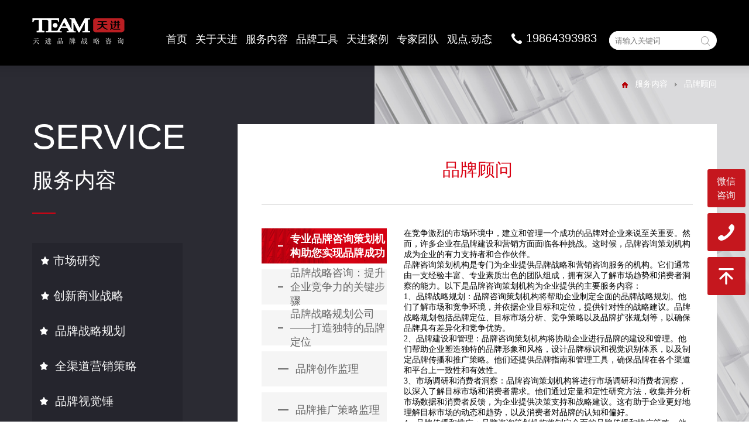

--- FILE ---
content_type: text/html; charset=utf-8
request_url: https://www.team-brand.cn/service/service12.html
body_size: 11584
content:


<!doctype html>
<html>
<head>
    <meta http-equiv="X-UA-Compatible" content="IE=EDGE">
    <meta http-equiv="Content-Type" content="text/html; charset=utf-8" />
    <meta name="viewport" content="width=device-width,user-scalable=no, initial-scale=1">
    <meta name="Keywords" content="品牌顾问机构,品牌营销顾问,品牌顾问服务"><meta name="Description" content="广州天进品牌营销顾问机构拥有超过20年的品牌经验累积，提供全面的品牌整合服务， 制定精准的品牌策略和精美的品牌视觉设计，为客户的产品创建并发展成为行业内不可多得的品牌为目标."><link rel="icon" href="/vancheerfile/Images/2019/2/20190222041546265.jpeg" type="image/x-icon" /><title>品牌顾问机构_品牌营销顾问_品牌顾问服务-天进</title>
    <link rel="stylesheet" href="/template/style/base.css">
    <link rel="stylesheet" href="/template/style/index.css">
    <link rel="stylesheet" href="/template/style/media.css">
    <link rel="stylesheet" href="/template/style/swiper-4.3.5.min.css">
    <link rel="stylesheet" href="/template/style/animate.min.css">
    <link rel="stylesheet" href="/template/style/slick.css">
    <script src="/template/script/jquery-3.2.1.min.js"></script>
    <script src="/template/script/wow.min.js"></script>
    <script src="/template/script/swiper-4.3.5.min.js"></script>
    <script src="/template/script/swiper.animate1.0.3.min.js"></script>
    <script src="/template/script/base.js"></script>
    <script src="/template/script/slick.js"></script>
</head>

<body>
    

<!--头部-->
<header>
    <div class="cont header">
        <div class="logo">
            <h1><a href="https://www.team-brand.cn/"><img src="/template/images/img-1.png" alt="品牌营销策划" /></a></h1>
        </div>
        <nav class="pc-nav pc-css">
            <ul>
                <li><a href="https://www.team-brand.cn/">首页</a></li>
                <li><a rel="nofollow" href="https://www.team-brand.cn/about/about.html">关于天进</a></li>
                <li><a href="https://www.team-brand.cn/service/service3.html">服务内容</a></li>
                <li><a rel="nofollow" href="https://www.team-brand.cn/brand/brand.html">品牌工具</a></li>

                <li><a href="https://www.team-brand.cn/case/casus.html">天进案例</a></li>

                <li><a rel="nofollow" href="https://www.team-brand.cn/team/chief.html">专家团队</a></li>
                <li><a href="https://www.team-brand.cn/news/news1.html">观点.动态</a></li>
            </ul>
        </nav>
        <div class="Submenu">
            <ul>
                <li></li>
                <li>
                    <div class="Sub-cont">
                        <a href="https://www.team-brand.cn/about/about.html" ><div class="name">了解天进</div><p>Learn About TEAM</p></a><a href="https://www.team-brand.cn/about/develop.html" ><div class="name">发展历程</div><p>Development Path</p></a><a href="https://www.team-brand.cn/about/honor.html" ><div class="name">天进荣誉</div><p>TEAM Honor</p></a><a href="https://www.team-brand.cn/about/AsRegards.html" ><div class="name">创新品牌榜</div><p>List of innovative brands</p></a><a href="https://www.team-brand.cn/about/job.html" ><div class="name">加入天进</div><p>Join the TEAM</p></a><a href="https://www.team-brand.cn/about/contact.html" ><div class="name">联系我们</div><p>Contact Us</p></a>
                    </div>
                </li>
                <li></li>
                <li>
                    <div class="Sub-cont">
                        <a href="https://www.team-brand.cn/brand/tool.html" ><div class="name">天进品牌生态圈</div><p>Brand Ecosystem</p></a><a href="https://www.team-brand.cn/brand/brand.html" ><div class="name">天进品牌魔方</div><p>Brand Cube</p></a><a href="https://www.team-brand.cn/brand/Positioning.html" ><div class="name">天进品牌生态六级定位</div><p>Brand Positioning</p></a><a href="https://www.team-brand.cn/brand/works.html" ><div class="name">天进著作</div><p>TEAM Book</p></a>
                    </div>
                </li>
                <li>
                    <div class="Sub-cont">
                        <a href="https://www.team-brand.cn/case/casus.html#3" ><div class="name">大健康</div></a><a href="https://www.team-brand.cn/case/casus.html#4" ><div class="name">乡村振兴</div></a><a href="https://www.team-brand.cn/case/casus.html#1" ><div class="name">大消费</div></a><a href="https://www.team-brand.cn/case/casus.html#6" ><div class="name">其它</div></a>
                    </div>
                </li>
                <li>
                    <div class="Sub-cont">
                        <a href="https://www.team-brand.cn/team/chief.html" ><div class="name">首席品牌战略专家</div><p>Chief Expert</p></a><a href="https://www.team-brand.cn/team/group.html" ><div class="name">品牌专家团队</div><p>Brand Expert Team</p></a>
                    </div>
                </li>
                <li>
                    <div class="Sub-cont">
                        <a href="https://www.team-brand.cn/news/news1.html" ><div class="name">天进动态</div><p></p></a><a href="https://www.team-brand.cn/news/news2.html" ><div class="name">品牌趋势</div><p></p></a><a href="https://www.team-brand.cn/news/news3.html" ><div class="name">品牌观点</div><p></p></a>
                    </div>
                </li>
            </ul>
        </div>
        <div class="servbox">
            <div class="serv-tel">
                <img src="/template/images/img-2.png" alt="">19864393983</div>
            <div class="inquire pc-css">
                <input type="text" placeholder="请输入关键词" id="searkey">
                <a href="javascript:sear();" id="sear">
                    <img src="/template/images/img-3.png" alt=""></a>
            </div>
        </div>
        <script>
            function sear() {
                if (document.getElementById("searkey").value == "") {
                    alert("请输入关键字");
                } else if (document.getElementById("searkey").value !== "") {
                    location.href = "/search.aspx?m=142001&key=" + document.getElementById("searkey").value;
                }
            }
            document.onkeydown = function (event) {

                e = event ? event : (window.event ? window.event : null);

                if (e.keyCode == 13) {

                    //执行的方法 
                    sear();

                    return false;
                }

            }
        </script>

        <em class="trigger m-css"></em>
        <em class="close1"></em>
    </div>
    <!--移动端导航-->
    <div class="m-nav">
        <ul>
            <li>
                <a href="https://www.team-brand.cn/">首页<span class=""></span></a>
            </li>
            <li>
                <a>关于天进<span class=""></span></a>
            </li>
            <div class="m-Submenu">
                <a href="https://www.team-brand.cn/about/about.html" ><div class="name">了解天进</div><p>Learn About TEAM</p></a><a href="https://www.team-brand.cn/about/develop.html" ><div class="name">发展历程</div><p>Development Path</p></a><a href="https://www.team-brand.cn/about/honor.html" ><div class="name">天进荣誉</div><p>TEAM Honor</p></a><a href="https://www.team-brand.cn/about/AsRegards.html" ><div class="name">创新品牌榜</div><p>List of innovative brands</p></a><a href="https://www.team-brand.cn/about/job.html" ><div class="name">加入天进</div><p>Join the TEAM</p></a><a href="https://www.team-brand.cn/about/contact.html" ><div class="name">联系我们</div><p>Contact Us</p></a>
            </div>
            <li>
                <a href="https://www.team-brand.cn/service/service3.html">服务内容<span class=""></span></a>
            </li>
            <div class="m-Submenu"></div>
            <li>
                <a>品牌工具<span class=""></span></a>
            </li>
            <div class="m-Submenu">
                <a href="https://www.team-brand.cn/brand/tool.html" ><div class="name">天进品牌生态圈</div><p>Brand Ecosystem</p></a><a href="https://www.team-brand.cn/brand/brand.html" ><div class="name">天进品牌魔方</div><p>Brand Cube</p></a><a href="https://www.team-brand.cn/brand/Positioning.html" ><div class="name">天进品牌生态六级定位</div><p>Brand Positioning</p></a><a href="https://www.team-brand.cn/brand/works.html" ><div class="name">天进著作</div><p>TEAM Book</p></a>
            </div>
            <li>
                <a>天进案例<span class=""></span></a>
            </li>
            <div class="m-Submenu">
                <a href="https://www.team-brand.cn/case/casus.html#1" ><div class="name">大健康</div></a><a href="https://www.team-brand.cn/case/casus.html#2" ><div class="name">乡村振兴</div></a><a href="https://www.team-brand.cn/case/casus.html#3" ><div class="name">大消费</div></a><a href="https://www.team-brand.cn/case/casus.html#4" ><div class="name">其它</div></a>
                
            </div>
            <li>
                <a>专家团队<span class=""></span></a>
            </li>
            <div class="m-Submenu">
                <a href="https://www.team-brand.cn/team/chief.html" ><div class="name">首席品牌战略专家</div><p>Chief Expert</p></a><a href="https://www.team-brand.cn/team/group.html" ><div class="name">品牌专家团队</div><p>Brand Expert Team</p></a>
            </div>
            <li>
                <a>观点.动态<span class=""></span></a>
            </li>
            <div class="m-Submenu">
                <a href="https://www.team-brand.cn/news/news1.html" ><div class="name">天进动态</div><p></p></a><a href="https://www.team-brand.cn/news/news2.html" ><div class="name">品牌趋势</div><p></p></a><a href="https://www.team-brand.cn/news/news3.html" ><div class="name">品牌观点</div><p></p></a>
            </div>
        </ul>
        <div class="m-inquire">
            <input type="text" placeholder="请输入关键词" id="searchkey">
            <a href="javascript:search();" id="search">
                <img src="/template/images/img-3.png" alt=""></a>
        </div>
    </div>

    <script>
        function search() {
            if (document.getElementById("searchkey").value == "") {
                alert("请输入关键字");
            } else if (document.getElementById("searchkey").value !== "") {
                location.href = "/search.aspx?m=142001&key=" + document.getElementById("searchkey").value;
            }
        }

        //document.onkeydown = function (event) {

        //    e = event ? event : (window.event ? window.event : null);

        //    if (e.keyCode == 13) {

        //        //执行的方法 
        //        search();

        //        return false;
        //    }

        //}
    </script>
</header>

    <!--内容-->
    <section class="servicebox">
        <div class="cont">
            <!-- 面包屑导航 start -->
		    <div class="breadcrumb-box breadcrumb-box2">
			    <a href="https://www.team-brand.cn/" class="home"><img src="/template/images/home.png" alt=""></a>
			    <a href="/service/service3.html">服务内容</a>
			    <img src="/template/images/icon.png" alt="">
			    <span>品牌顾问</span>
		    </div>
		    <!-- 面包屑导航 end -->

            <div class="boxfl">
                <div class="ename">Service</div>
                <h2>服务内容</h2>
                <em></em>
                <ul class="pc-css">
                    <li><a href="https://www.team-brand.cn/service/service3.html" ><span>市场研究</span><img src="/template/images/img-71.png" alt=""></a></li><li><a href="https://www.team-brand.cn/service/service4.html" ><span>创新商业战略</span><img src="/template/images/img-71.png" alt=""></a></li><li><a href="https://www.team-brand.cn/service/service5.html" ><span>品牌战略规划</span><img src="/template/images/img-71.png" alt=""></a></li><li><a href="https://www.team-brand.cn/service/service6.html" ><span>全渠道营销策略</span><img src="/template/images/img-71.png" alt=""></a></li><li><a href="https://www.team-brand.cn/service/service7.html" ><span>品牌视觉锤</span><img src="/template/images/img-71.png" alt=""></a></li><li><a href="https://www.team-brand.cn/service/service8.html" ><span>融媒体传播策略</span><img src="/template/images/img-71.png" alt=""></a></li><li><a href="https://www.team-brand.cn/service/service9.html" ><span>冠军基因</span><img src="/template/images/img-71.png" alt=""></a></li><li><a href="https://www.team-brand.cn/service/service10.html" ><span>战略顾问</span><img src="/template/images/img-71.png" alt=""></a></li><li><a href="https://www.team-brand.cn/service/service11.html" ><span>营销顾问</span><img src="/template/images/img-71.png" alt=""></a></li><li class="on"><a href="https://www.team-brand.cn/service/service12.html"><span>品牌顾问</span><img src="/template/images/img-71.png" alt=""></a></li><li><a href="https://www.team-brand.cn/service/service13.html" ><span>数字整合营销策划</span><img src="/template/images/img-71.png" alt=""></a></li><li><a href="https://www.team-brand.cn/service/service14.html" ><span>元宇宙策略及营销</span><img src="/template/images/img-71.png" alt=""></a></li>
                </ul>
            </div>

            <div class="m-css m-seroption">
                <div class="tit"><span>品牌顾问</span><em class="more">查看更多</em><em><img src="/template/images/img-73.png" width="55%" alt=""></em></div>
                <ul>
                    <li><a href="https://www.team-brand.cn/service/service3.html" >市场研究</a></li><li><a href="https://www.team-brand.cn/service/service4.html" >创新商业战略</a></li><li><a href="https://www.team-brand.cn/service/service5.html" >品牌战略规划</a></li><li><a href="https://www.team-brand.cn/service/service6.html" >全渠道营销策略</a></li><li><a href="https://www.team-brand.cn/service/service7.html" >品牌视觉锤</a></li><li><a href="https://www.team-brand.cn/service/service8.html" >融媒体传播策略</a></li><li><a href="https://www.team-brand.cn/service/service9.html" >冠军基因</a></li><li><a href="https://www.team-brand.cn/service/service10.html" >战略顾问</a></li><li><a href="https://www.team-brand.cn/service/service11.html" >营销顾问</a></li><li class="on"><a href="https://www.team-brand.cn/service/service12.html">品牌顾问</a></li><li><a href="https://www.team-brand.cn/service/service13.html" >数字整合营销策划</a></li><li><a href="https://www.team-brand.cn/service/service14.html" >元宇宙策略及营销</a></li>
                </ul>
            </div>

            <div class="boxfr">
                <div class="name">品牌顾问</div>
                <div class="sercont">
                    


                    <div class="seroption">
                        
                        <a class="on">专业品牌咨询策划机构助您实现品牌成功</a>
                        
                        <a class="">品牌战略咨询：提升企业竞争力的关键步骤</a>
                        
                        <a class="">品牌战略规划公司——打造独特的品牌定位</a>
                        
                        <a class="">品牌创作监理</a>
                        
                        <a class="">品牌推广策略监理</a>
                        
                        <a class="">品牌体检</a>
                        
                    </div>
                    <ul>
                        
                        <li class="on">
                            <p>在竞争激烈的市场环境中，建立和管理一个成功的品牌对企业来说至关重要。然而，许多企业在品牌建设和营销方面面临各种挑战。这时候，品牌咨询策划机构成为企业的有力支持者和合作伙伴。</p>
<p>品牌咨询策划机构是专门为企业提供品牌战略和营销咨询服务的机构。它们通常由一支经验丰富、专业素质出色的团队组成，拥有深入了解市场趋势和消费者洞察的能力。以下是品牌咨询策划机构为企业提供的主要服务内容：</p>
<p>1、品牌战略规划：品牌咨询策划机构将帮助企业制定全面的品牌战略规划。他们了解市场和竞争环境，并依据企业目标和定位，提供针对性的战略建议。品牌战略规划包括品牌定位、目标市场分析、竞争策略以及品牌扩张规划等，以确保品牌具有差异化和竞争优势。</p>
<p>2、品牌建设和管理：品牌咨询策划机构将协助企业进行品牌的建设和管理。他们帮助企业塑造独特的品牌形象和风格，设计品牌标识和视觉识别体系，以及制定品牌传播和推广策略。他们还提供品牌指南和管理工具，确保品牌在各个渠道和平台上一致性和有效性。</p>
<p>3、市场调研和消费者洞察：品牌咨询策划机构将进行市场调研和消费者洞察，以深入了解目标市场和消费者需求。他们通过定量和定性研究方法，收集并分析市场数据和消费者反馈，为企业提供决策支持和战略建议。这有助于企业更好地理解目标市场的动态和趋势，以及消费者对品牌的认知和偏好。</p>
<p>4、品牌传播和推广：品牌咨询策划机构将制定全面的品牌传播和推广策略。他们根据品牌定位和目标消费者，选择适合的传播渠道和工具，例如广告、宣传、社交媒体和公关活动等。他们还负责策划和执行品牌推广活动，增加品牌曝光度和影响力，吸引目标消费者的注意力。</p>
<p>品牌咨询策划机构的目标是帮助企业构建有竞争力的品牌，树立企业在市场中的独特地位，并提升企业的市场份额和盈利能力。通过与品牌咨询策划机构的合作，企业可以获得专业的品牌战略和营销支持，有效地应对市场挑战，实现品牌的成功和可持续发展。</p>
<p>关于&ldquo;天进品牌咨询策划机构&rdquo;的知识就为大家简单介绍到这里了，若想了解更多品牌营销管理内容，可点击下方咨询按钮，在线客服可为您一对一解答!</p>

                        </li>
                        
                        <li class="">
                            <p>在当今竞争激烈的市场环境中，成功的品牌战略是企业脱颖而出和取得商业成功的关键因素之一。然而，许多企业并不清楚如何制定和实施有效的品牌战略。这时候，品牌战略咨询成为企业的有力支持者和合作伙伴。</p>
<p>品牌战略咨询是一项专业服务，旨在帮助企业制定和实施有针对性的品牌战略，以提高市场占有率、巩固品牌地位和增加竞争优势。以下是品牌战略咨询的重要性及实施步骤：</p>
<p>1、重要性：</p>
<p>a. 定位品牌：品牌战略咨询可以帮助企业准确定位品牌，明确品牌的核心价值、目标市场和竞争优势。通过深入的市场研究和分析，品牌战略咨询可以帮助企业了解目标消费者的需求、偏好和购买行为，从而打造与市场需求相匹配的品牌形象。</p>
<p>b. 确立差异化：品牌战略咨询可以帮助企业找到差异化的竞争优势，从而在竞争激烈的市场上突出重围。通过全面的竞争分析和品牌定位策略，品牌战略咨询可以帮助企业发现独特的品牌元素和价值主张，吸引目标消费者的关注和忠诚度。</p>
<p>c. 提升市场份额：品牌战略咨询可以帮助企业制定增长战略，提高市场份额和盈利能力。通过分析市场趋势和机会，品牌战略咨询可以为企业提供战略性的市场推广和产品创新建议，以扩大市场覆盖范围和吸引更多的目标消费者。</p>
<p>2、实施步骤：</p>
<p>a. 品牌评估：品牌战略咨询的第一步是对企业现有品牌进行评估。这涉及对品牌价值、知名度、形象和关联度等方面进行评估，以发现现有品牌所面临的挑战和机会。</p>
<p>b. 目标设定：品牌战略咨询需要帮助企业设定明确的目标和目标市场。这包括确定目标消费者群体、市场地位和市场份额等目标，以便为制定品牌战略提供明确的方向。</p>
<p>c. 竞争分析：品牌战略咨询还包括对竞争对手进行综合分析。这涉及对竞争品牌的定位、差异化和市场份额进行评估，以便为企业发展自己的品牌战略提供参考和对策。</p>
<p>d. 制定品牌战略：基于评估结果和目标设定，品牌战略咨询将协助企业制定全面的品牌战略。这包括品牌定位、品牌承诺、品牌传播策略和市场推广活动等方面的规划，并确保品牌战略与企业目标和市场需求相一致。</p>
<p>e. 实施和监控：最后，品牌战略咨询将帮助企业实施和监控品牌战略的执行。这包括制定详细的实施计划、监测品牌绩效和市场反馈，并根据实际情况进行调整和优化，以确保品牌战略的成功实施和持续发展。</p>
<p>品牌战略咨询对于企业来说至关重要。通过与专业的品牌战略咨询机构合作，企业可以制定并实施符合市场需求的有效品牌战略，提升品牌竞争力和市场地位，实现持续增长和商业成功。</p>
<p>以上是关于&ldquo;天进品牌战略咨询&rdquo;知识的相关介绍，希望对您有所帮助。想了解更多营销推广知识，可点击下方资讯按钮，在线客服会一一会您做出更多详细解答!</p>

                        </li>
                        
                        <li class="">
                            <p>品牌战略规划是为了在竞争激烈的市场中建立独特的品牌定位，从而获得竞争优势。以下是一个品牌战略规划的基本框架，可以帮助企业在制定品牌战略时思考和确定关键要素。</p>
<p>1、目标市场分析：</p>
<p>首先，确定目标市场。了解目标市场的特征、需求和行为，包括定位、竞争环境以及目标受众的喜好和偏好。通过市场调研、竞争分析和客户洞察，深入了解目标市场的细节信息。</p>
<p>2、品牌愿景和使命：</p>
<p>制定品牌的愿景和使命。品牌愿景是对企业未来的发展方向和目标的描述，而品牌使命则是企业为何存在的核心理念。确立品牌愿景和使命可以帮助企业在品牌战略规划中保持一致性和长期发展的指导。</p>
<p>3、竞争优势定位：</p>
<p>确定品牌的竞争优势定位。在激烈竞争的市场中，明确品牌的独特卖点和差异化特色非常重要。企业需要确定自身在目标市场中的优势，并通过它们与竞争对手的差异化来吸引和留住客户。</p>
<p>4、品牌价值主张：</p>
<p>确定品牌的核心价值主张。品牌的价值主张是企业提供给客户的价值承诺和品牌关联的核心要素。它涵盖了产品或服务本身的特点、品质、效果，以及品牌背后的故事、文化和情感。</p>
<p>5、品牌建设策略：</p>
<p>制定品牌建设的具体策略。这包括品牌标识设计、品牌传播和推广策略、渠道选择等。企业需要通过有效的品牌建设策略来传达品牌的价值主张，并与目标市场建立积极的互动和连接。</p>
<p>6、品牌管理与维护：</p>
<p>建立品牌管理和维护的机制。品牌战略规划不仅仅是制定策略，还需要有相应的管理和维护机制来确保品牌一致性和品质保证。企业需要建立品牌管理团队、监测品牌声誉、进行品牌调整和创新等。</p>
<p>通过这些关键要素的分析和规划，企业可以制定出独特、有效的品牌战略规划，帮助品牌在市场上取得成功并赢得消费者的认可和忠诚。</p>
<p>以上就是天进品牌战略规划公司为大家整理的文章内容，希望对您有所帮助。想了解更多品牌战略规划公司推广相关咨询，请登入我们的官网与专业人士详细沟通。</p>

                        </li>
                        
                        <li class="">
                            <em><img alt="" src="/vancheerfile/Images/2019/11/20191122110538319.jpg" style="width: 100%;" /></em>
<dl>
	<dd><span>01</span>广告宣传片制作监理（判断是否跟品牌定位和品牌调性、个性相符）</dd>
	<dd><span>02</span>品牌传播活动及传播主画面监理（判断是否跟品牌定位和品牌调性、个性相符）</dd>
</dl>

                        </li>
                        
                        <li class="">
                            <em><img alt="" src="/vancheerfile/Images/2019/11/2019112211064479.jpg" style="width: 100%;" /></em>
<dl>
	<dd><span>01</span>各个阶段传播投入力度把控</dd>
	<dd><span>02</span>各个阶段传播主题及形式监理</dd>
</dl>

                        </li>
                        
                        <li class="">
                            <em><img alt="" src="/vancheerfile/Images/2019/11/20191122110624900.jpg" style="width: 100%;" /></em>
<dl>
	<dd><span>01</span>每个季度参与企业高层的品牌会议，针对企业当前的品牌问题进行分析、讨论，并给予方向把握和策略建议</dd>
	<dd><span>02</span>根据企业提供的数据进行不定期品牌体检，并提供品牌策略调整建议</dd>
</dl>

                        </li>
                        
                    </ul>
                </div>
            </div>
        </div>
    </section>
    <!--内容 end-->
    

<!--在线联系块-->
<ul class="onLine">
    
    <li>
        <a href="javascript:;"  >
            微信<br>咨询
            
        </a>
        
        <div class="sideBar-wrapper-ewmi"><img src="/vancheerfile/Images/2022/3/20220316060953784.jpg" alt="微信 咨询" /></div>
        
    </li>
    
    <li>
        <a href="/about/contact.html"  >
            
            <img src="/vancheerfile/images/2022/3/20220316053755803.png" alt="电话" />
            
        </a>
        
    </li>
    
    
    <li class="top"><img src="/template/images/img-53.png" alt=""></li>
   
</ul>

<!--footer-->

    
    <div class="footDiv">
    <div class="cont">
    	<div class="leftDiv fl">
        	<div class="txt">广州市天进品牌管理有限公司</div>
            <div class="msgList">
            	<ul>
                	<li>广州市海珠区桥头大街228号之三1012室</li>
                    <li>020-87320123</li>
                </ul>
            </div>
            <div class="txt">广州市天进品牌管理有限公司</div>
            <div class="msgList">
            	<ul>
                	<li>广州市海珠区桥头大街228号之三1012室</li>
                    <li>020-87320123</li>
                </ul>
            </div>
            <div class="wen">友情链接</div>
            <div class="links">
                
                <a target="_blank" href="http://www.gdbrand.org.cn">广东省企业品牌建设促进会  </a>
                
            </div>
        </div>
        <div class="rightDiv fr">
        	<div class="zi">致电天进</div>
            <div class="tel">
            	19864393983<br>周一至周五 9:00-18:00
            </div>
            <div class="share fr">
            	<ul>
                	<li><a rel="nofollow" href="https://weibo.com/u/2519502414" target="_blank"><img src="/template/images/nimg78_1.png"></a></li>
                    <li><a rel="nofollow" href="https://www.toutiao.com/c/user/52237725731/#mid=52248481887"  target="_blank"><img src="/template/images/nimg200_1.png" ></a></li>
                    <li><a rel="nofollow" href="http://wpa.qq.com/msgrd?v=3&uin=3290812375&site=qq&menu=yes"  target="_blank"><img src="/template/images/nimg78_2.png"></a></li>
                    <li><a rel="nofollow" href="https://mp.weixin.qq.com/profile?src=3&timestamp=1559289447&ver=1&signature=4aJORIzSdIgdpXWnR2d9l*droYSCP8LSkoVF*lQ3WaAezAzWN5t-2I9F50QZRKzIuCOpkcCIjPrUcOVR6N8sUQ=="  target="_blank"><img src="/template/images/nimg78_3.png" ></a></li>
                </ul>
                <div class="clear"></div>
            </div>
            <div class="clear"></div>
            <div class="ewmList fr">
            	<ul>
                	<li>
                        <div class="ewm"><img src="/template/images/ewm1.jpg"></div>
                        <p>预约品牌顾问</p>
                    </li>
                    <li>
                        <div class="ewm"><img src="/template/images/ewm2.jpg"></div>
                        <p>扫码关注天进</p>
                    </li>
                </ul>
                <div class="clear"></div>
            </div>
            <div class="clear"></div>
           	<div class="links2"><a href="/service/service3.html">服务内容</a>/<a href="/case/casus.html">天进案例</a>/<a href="/about/contact.html">联系我们</a>/<a href="/sitemap.aspx">网站地图</a></div>
        </div>
    </div>
    </div>
    <!---->
    <div class="foot">
    <div class="cont">
    	<div class="msg fl">Copyright 广州市天进品牌管理有限公司. <a rel="nofollow" href="http://beian.miit.gov.cn/" target="_blank" >粤ICP备2021024735号</a></div>
        <div class="links fr"><a rel="nofollow" href="http://www.vancheer.com" target="_blank" >Powered by vancheer</a></div>
    </div>
    </div>
    <div class="onLineTel">
    	<ul>
            
        	<li><a rel="nofollow" href="">在线咨询</a></li>
            
        	<li><a rel="nofollow" href="tel:19864393983">电话咨询</a></li>
            
        </ul>
    </div>

<script type="text/javascript" src="https://s23.cnzz.com/z_stat.php?id=1276016519&web_id=1276016519"></script>

<script>
var _hmt = _hmt || [];
(function() {
  var hm = document.createElement("script");
  hm.src = "https://hm.baidu.com/hm.js?e710f2bfdb2b496e0026694106a0b948";
  var s = document.getElementsByTagName("script")[0]; 
  s.parentNode.insertBefore(hm, s);
})();
</script>

<script charset="UTF-8" id="LA_COLLECT" src="//sdk.51.la/js-sdk-pro.min.js"></script>
<script>LA.init({id: "JqQAn7kZRpZVVgeU",ck: "JqQAn7kZRpZVVgeU"})</script>


<div class="bdsharebuttonbox" style="display: none;">
    <a href="#" class="bds_copy" data-cmd="copy" id="copy" title="分享到复制网址"></a>
    <a href="#" class="bds_mail" data-cmd="mail" id="mail" title="分享到邮箱"></a>
    <a href="#" class="bds_tsina" data-cmd="tsina" id="tsina" title="分享到新浪微博"></a>
    <a href="#" class="bds_bdhome" data-cmd="bdhome" id="bdhome" title="分享到百度"></a>
    <a href="#" class="bds_douban" data-cmd="douban" id="douban" title="分享到豆瓣"></a>
    <a href="#" class="bds_weixin" data-cmd="weixin" id="weixin" title="分享到微信"></a>
    <a href="#" class="bds_sqq" data-cmd="sqq" id="sqq" title="分享到QQ好友"></a>
    <a href="#" class="bds_more" data-cmd="more" id="more" title="更多"></a>
    <a href="#" class="bds_tqq" data-cmd="tqq" id="tqq" title="分享到腾讯微博"></a>
    <a href="#" class="bds_qzone" data-cmd="qzone" id="qzone" title="分享到QQ空间"></a>
    <a href="#" class="bds_linkedin" data-cmd="linkedin" id="linkedin" title="分享到linkedin"></a>
    <a href="#" class="bds_print" data-cmd="print" id="print1" title="分享到打印"></a>
    <a href="#" class="bds_renren" data-cmd="renren" id="renren" title="分享到人人网"></a>
    <a href="#" class="bds_tsohu" data-cmd="tsohu" id="tsohu" title="分享到搜狐微博"></a>
    <a href="#" class="bds_kaixin001" data-cmd="kaixin001" id="kaixin001" title="分享到开心网"></a>
    <a href="#" class="bds_fx" data-cmd="fx" id="fx" title="分享到飞信"></a>
    <a href="#" class="bds_mshare" data-cmd="mshare" id="mshare" title="一键分享"></a>
    <a href="#" class="bds_neteasemb" data-cmd="neteasemb" id="neteasemb" title="分享到网易微博"></a>
    <a href="#" class="bds_fbook" data-cmd="fbook" id="fbook" title="分享到脸书"></a>
    <a href="#" class="bds_twi" data-cmd="twi" id="twi" title="分享到twi"></a>
    <a href="#" class="bds_google" data-cmd="google" id="google" title="分享到谷歌"></a>
</div>


<script>
    window._bd_share_config = { "common": { "bdSnsKey": {}, "bdText": "", "bdMini": "2", "bdMiniList": false, "bdPic": "", "bdStyle": "0", "bdSize": "16" }, "share": {} }; with (document) 0[(getElementsByTagName('head')[0] || body).appendChild(createElement('script')).src = 'http://bdimg.share.baidu.com/static/api/js/share.js?v=89860593.js?cdnversion=' + ~(-new Date() / 36e5)];
</script>
<script type="text/javascript">
    function tsina() { document.getElementById("tsina").click(); }
    function weixin() { document.getElementById("weixin").click(); }
    function sqq() { document.getElementById("sqq").click(); }
    function douban() { document.getElementById("douban").click(); }
    function tqq() { document.getElementById("tqq").click(); }
    function qzone() { document.getElementById("qzone").click(); }
    function bdhome() { document.getElementById("bdhome").click(); }
    function mshare() { document.getElementById("mshare").click(); }
    function more() { document.getElementById("more").click(); }
    function print1() { document.getElementById("print1").click(); }
    function renren() { document.getElementById("renren").click(); }
    function neteasemb() { document.getElementById("neteasemb").click(); }
    function copy() { document.getElementById("copy").click(); }
    function mail() { document.getElementById("mail").click(); }
    function tsohu() { document.getElementById("tsohu").click(); }
    function kaixin001() { document.getElementById("kaixin001").click(); }
    function fx() { document.getElementById("fx").click(); }
    function fbook() { document.getElementById("fbook").click(); }
    function twi() { document.getElementById("twi").click(); }
    function google() { document.getElementById("google").click(); }
</script>

</body>
</html>


--- FILE ---
content_type: text/css
request_url: https://www.team-brand.cn/template/style/media.css
body_size: 6035
content:
@charset "utf-8";
/* CSS Document */
@media screen and ( max-width:1004px ){

	.Phone-Box{display: block;}
	.PC-Box,.breadcrumb-box{display:none;}

    .territory .swiper-wrapper{flex:none;display: block;}
	.territory .swiper-slide{width: 48%;margin-right: 2%;margin-bottom: 2%;display: inline-block;}
	.territory .swiper-slide:nth-child(2n){margin-right: 0;}
	.index-serve .territory .swiper-button-prev,.index-serve .territory .swiper-button-next{display: none;}

	.cont{width: 95%;}
	.pc-css{display: none;}
	.m-css{display: block;}
	.logo{margin-right: 0;}
	.logo img{width: 100px;}
	.serv-tel{font-size: 16px;margin: 0 35px 0 0;}
	header{padding: 15px 0;}
	.header{position: relative;align-items: center;justify-content: space-between;}
	.trigger,.close1{position: absolute;right: 0;cursor: pointer;}
	.index-case .boxfl{width: 100%;}
	.index-case .boxfr{width: 100%;}
	.agentlist{display: none !important;}
    .onLine{display: none !important;}
	.onLineTel{ display:block;}
    /*.onLine li{width: 40px;height: 40px;margin-top: 3px;}
	.onLine a{line-height: 18px;font-size: 12px;}*/
	.case-tit{width: 120px;height:54px;margin-left: 20px;border: 2px solid #f5f5f5;}
	.case-tit div{height: 44px;margin-left: -20px}
	.case-tit div b{font-size: 14px;}
	.case-tit div h4{font-size: 16px;}
	.case-tit div h4 span{font-size: 22px;}
	.case-tit div p.name{font-size: 16px;}
	.case-tit div p.name span{font-size: 22px;}

	.index-case{margin: 5%  0 0;}
	.casefont h4{margin: 12px 0;font-size: 20px;}
	.casefont p{line-height: 24px;font-size: 14px;}
	.casefont a{width: 80px;height: 36px;padding: 0 20px;font-size: 14px;margin-top: 15px;}
	.case-pro .case-tit{display: none;}
	.teshu{display: flex !important;}
	.case-pro .slick{display:flex !important;flex-direction: column-reverse;}
	.case-pro .slick-prev{width: 30px;height: 65px;background: #333333 url(../images/img-20.png)no-repeat center;position: absolute;top: 0;left: 0;z-index: 5;}
	.case-pro .slick-next{width: 30px;height: 65px;background: #333333 url(../images/img-21.png)no-repeat center;position: absolute;top: 0;right: 0;z-index: 5;}
	.case-pro{margin: 15px 0 40px}
	.tool-tit{margin: 7% 0 0;}
	.tool-tit h4,.serve-tit h4,.news-tit h4,.Coop-tit h4,.index-business h4{font-size: 20px;}
	.tool-tit div.name,.serve-tit div.name,.news-tit div.name,.Coop-tit div.name,.index-business div.name{font-size: 20px;}
	.tool-tit span,.serve-tit span,.news-tit span,.Coop-tit span,.index-business span{font-size: 18px;}
	.index-tool li{height: auto;width: 100%;padding-right: 0;background: #fff;margin-top: 10px;}
	.index-tool ul{flex-direction: column;margin-top: 15px;}
	.index-tool .boxfl{width: 60px;height: 60px;margin: 0px 10px;border: 2px solid #fff;box-shadow: 2px 2px 10px #ddd;}
	.index-tool .boxfl img{width: 50%;display: block;margin: 0 auto;}
	.index-tool{height: auto;padding-bottom: 7%;}
	.index-tool li .boxfl img:nth-child(1){display: none;}
	.index-tool li .boxfl img:nth-child(2){display: block;}
	.index-tool .boxfr h4{font-size: 18px;margin-bottom: 5px;}
	.index-tool .boxfr div.name{font-size: 18px;margin-bottom: 5px;}
	.index-tool .boxfr p{font-size: 14px;line-height: 24px;}
	.index-tool .boxfr{width: 70%;}
	.index-tool li,.index-tool li:nth-child(1){padding: 10px 0;}
	.business-tit,.serve-tit,.news-tit,.Coop-tit{margin: 7% 0 0;}
	.index-business li{width: 50%;margin-bottom: 0;}
	.index-business a{height: 140px;}
	.index-business ul{margin-top: 20px;padding-bottom: 30px;}
	.index-business li:hover .yin{opacity: 0}
	.index-business{height: auto;}
	.territory li{width: 49%;margin-right: 2%;margin-bottom: 2%;}
	.territory li:nth-child(2n){margin-right: 0;}
	.terbox h4{margin: 17% 0 25%;font-size: 20px;}
	.terbox div.name{margin: 17% 0 25%;font-size: 20px;}
	.tera{width: 80px;height: 40px;font-size: 14px;padding: 0 25px 0 30px;margin: 5% auto 10%;}
	.newsbox li{width: 100%;margin-right: 0;height: auto;margin-bottom: 15px;}
	.newsbox li .box3{display: none;}
	.index-news{height: auto;}
	.newsbox{margin: 5% 0 0;}
	.newsbox li .box1 h4{font-size: 20px;}
	.newsbox li .box1{height: 60px;}
	.newsbox li .box2 p{font-size: 16px;}
	.Coopbox p{line-height: 24px;margin: 3% 0;font-size: 14px;}
	.Coopbox .fanh{width: 140px;height: 40px;}
	.Coopbox{margin-bottom: 10%;}
	.antbox{width: 100%;margin-top: 10%;height: auto;padding-bottom: 10%;}
	.antbox h4::before{background-size:contain;width: 25px;height: 23px;margin-right: 10px;}
	.antbox h4{font-size: 14px;margin: 20px 0 12px 10px;}
	.antbox div.name::before{background-size:contain;width: 25px;height: 23px;margin-right: 10px;}
	.antbox div.name{font-size: 14px;margin: 20px 0 12px 10px;}
	.antbox #form1 div,.antbox #form1 a{margin-left: 30px;width: 85%;height: 40px;line-height: 40px;}
	.antbox #form1 input[type="text"]{height: 40px;width: 70%;padding: 0 2px;}
	.antbox #form1 label{font-size: 14px;}
	.antbox + div{display: none;}
	.appointment{height: auto;overflow: hidden;padding-bottom: 10%;background-position:-500px 0;}
	footer{height: auto;padding: 7% 0 20%;}
	footer .cont{flex-direction: column;}
	footer .box1 h3{margin-bottom: 10px;}
	footer .box1 p{font-size: 14px;line-height: 24px;}
	footer .box2{flex-direction: row;margin: 15px 0;}
	footer .box2 span{font-size: 14px;margin-top:155px;margin-left: -128px;}
	footer .box2 img{width: 100px; margin-left:37%;}
	footer .box3{width: 100%;}
	.fen{width: 55%;}
	.blogroll{margin-left: 0;width: 40%;}
	.option1{width: 100%;}
	.option1 a{width: 100%;}
	.foonav p a{font-size: 14px;}
	.foonav p{margin: 5% 0;}
	.foonav p a::after{margin: 0 10px;}
	.fen a{width: 35px;height: 35px;}
	.m-inquire{display: flex;}
	
	.casepos{width: 100%;}
	.scope li{max-width: 120px;height: 100px;}
	.scope{top: 100%;bottom: auto;}
	.casefont1 div.ename{font-size: 50px;}
	.casefont1 h2{font-size: 22px;margin: 38px 0 10px 5px;}
	.casefont1 p{font-size: 12px;line-height: 20px;width: 100%;}
	.scope h4{font-size: 24px;}
	.scope h4 span{font-size: 14px;}
	.scope div.name{font-size: 24px;}
	.scope div.name span{font-size: 14px;}
	.casefontbox .cont{width: 100%;}
	.casefont1{width: 95%;left: 2.5%;}
	.scope p{font-size: 14px;width: 90%;margin: 0 auto;}
	.casebox{margin-top: 100px;background: #fff;}
	.casezi h3{font-size: 18px;margin: 7% 0 0;}
	.casezi .ename{font-size: 18px;margin: 7% 0 0;}
	.casezi p{font-size: 14px;line-height: 24px;margin-top: 10px;}
	.casezi em{margin: 15px 0 0;}
	.casezi h4{font-size: 16px;margin-top: 5%;}
	.casezi img{height:auto!important;}
	.rests{margin: 10% 0 0;}
	.rests-tit{font-size: 20px;margin-bottom: 10px;}
	.rests ul{padding-top: 25px;}
	.rests li{width: 100%;margin-right: 0;margin-bottom: 15px;}
	.restsfont .boxfl h4{font-size: 16px;margin-bottom: 5px;}
	.restsfont .boxfl p{font-size: 14px;line-height: 20px;}
	.restsfont{padding: 15px 0 10px;}
	.restsmove{padding: 5px 0 15px;font-size: 14px;}
	.case-consult{width: 155px;left: auto !important;right: 10px !important;top: 2% !important;}
	.case-consult .box1{height: 85px;font-size: 18px;visibility: hidden;}
	.case-consult .box1 img{width: 40px;}
	.case-consult .box2 img{width: 70%;display: block;margin: 0 auto;}
	.case-consult .box2 p{font-size: 14px;margin: 10px 0 5px;}
	.case-consult .box2 b{font-size: 14px;display: block;text-align: center;}
	.case-consult .box2{padding: 15px 0;visibility: hidden;}
	.case-consult .box3{visibility: hidden;}
	.case-consult{background-color: transparent;}
	.case-consult .box3 li,.case-consult .box3 li:nth-child(3n){width: 48%;margin-right: 4%;margin-bottom: 5px;}
	.case-consult .box3 li:nth-child(2n){margin-right: 0;}
	.case-consult .box3 li a{font-size: 12px;}
	.case-consult .box3 h4{font-size: 16px;margin: 5px 0px 10px;}
	.case-consult .box3 p{font-size: 18px;}
	.case-consult .box3 p span{font-size: 22px;margin-right: 4px;}
	.case-consult .box3 .fanh{width: 75px;height: 33px;padding: 0 10px 0 13px;font-size: 12px;letter-spacing: 2px;margin: 15px auto 20px;}
	.case-consult .box4{display: none;}
	
	.servicebox .boxfl{width: 100%;margin: 10% 0 0;}
	.servicebox .boxfr{width: 100%;height: auto;margin: 10% 0 15%;}
	.seroption{width: 100%;}
	.servicebox .boxfl h3{font-size: 36px;}
	.servicebox .boxfl h4{font-size: 20px;margin:0;}
	.servicebox .boxfl em{margin: 5% 0 7%;}
	.servicebox .boxfr h4{font-size: 20px;padding: 6% 0 4%;}
	.servicebox .boxfr div.name{font-size: 20px;padding: 6% 0 4%;}
	.seroption a{width: 32%;margin-right: 2%;float: left;font-size: 14px;height: 40px;justify-content: center;}
	.seroption a:nth-last-of-type(1){margin-right: 0;}
	.seroption a.on, .seroption a:hover{width: 32%;height: 40px;}
	.sercont ul{width: 100%;}
	.seroption a::before{margin: 0px 5px;width: 10px;}
	.servicebox{background: url(../images/img-72.jpg);width: 100%;height: auto;background-position: 0px -185px;}
	.sercont dd{font-size: 14px;}
	.sercont dd span{font-size: 20px;margin: 0 12px;}
	.asregbox .box1 .boxfr{width: 100%;}
	.asregbox .box1{padding: 5% 0;}
	.asregbox .box1 .boxfr h4{font-size: 18px;margin: 15px 0;}
	.asregbox .box1 .boxfr div.name{font-size: 18px;margin: 15px 0;}
	.asregbox .box1 .boxfr p{margin: 0;line-height: 24px;font-size: 14px;}
    .asregbox .box2 ul{ margin-left:0px;}
	.asregbox .box2 li{width: 48%;margin: 15px 1% 0;}
	.asregbox .box2 h4{font-size: 20px;margin: 5% 0;}
	.asregbox .box2 div.name{font-size: 20px;margin: 5% 0;}
	.asregbox .box2 li p{margin: 10px 0 0;font-size: 13px;line-height: 22px;}
	.asregbox .box2 li:nth-child(1){width: 100%;}
	.asregbox .box3 h4{margin: 10% 0 5%;font-size: 24px;}
	.asregbox .box3 em,.asregbox .box3 em img{width: 100%;}
	.asregbox .box4 h4,.asregbox .box5 h4{font-size: 24px;}
	.asregbox .box4 p{font-size: 16px;margin: 15px 0 30px;}
	.asregbox .box4{margin: 8% 0 10%;}
	.asregbox .box4 .boxfl,.asregbox .box4 .boxfr{width: 100%;}
	.asregbox .box4 .boxfr font::before{background-size: contain;}
	.asregbox .box4 .boxfr font{font-size: 14px;line-height: 24px;padding: 0;margin-top: 10px;}
	.asregbox .box5 p{margin: 10px;font-size: 14px;line-height: 24px;}
	.asregbox .box5 table th{font-size: 15px;height: 45px;letter-spacing: 10px;}
	.asregbox .box5 table td{font-size: 14px;line-height: 24px;padding: 0 5px;}
	.asregbox .box5 table tr:nth-last-of-type(1) td{height: 50px;}
	.asregbox .box6 h3{font-size: 24px;}
	.asregbox .box6 p{font-size: 14px;margin: 10px 0 15px;}
	.asregbox .box6{margin: 10% 0 0;}
	.asregbox .box6 li,.asregbox .box6 li:nth-child(5){width: 49%;margin-right: 2%;}
	.asregbox .box6 li:nth-child(2n){margin-right: 0;}
	.asregbox .box6 li h4{font-size: 16px;margin: 5px 0;}
	.asregbox .box6 li span{font-size: 14px;}
	.asregbox .box6 li{margin-bottom: 20px;}
	.asregbox .box7{display: none;}
	.asregbox .box8 h4,.asregbox .box9 h3,.asregbox .box9 div.name{font-size: 24px;margin: 5% 0 3%;}
	.asregbox .box11 h4,.asregbox .box10 h4{font-size: 24px;margin: 8% 0 3%;}
	.asregbox .box11 div.name,.asregbox .box10 div.name{font-size: 24px;margin: 8% 0 3%;}
	.asregbox .box8 .box8-cont .boxfl{width: 100%;margin-bottom: 15px;}
	.asregbox .box8 .box8-cont .boxfr{width: 100%;}
	.asregbox .box8 .box8-cont .boxfl p{font-size: 14px;line-height: 24px;margin-left: 0;}
	.asregbox .box9{margin: 5% 0 0;}
	.asregbox .box9 h4{font-size: 18px;margin: 0 0 5px;}
	.asregbox .box9 div.subname{font-size: 18px;margin: 0 0 5px;}
	.asregbox .box9 p{font-size: 14px;line-height: 24px;margin-bottom: 15px; width:auto; margin-left:0px;}
	.asregbox .box9 li{margin-left: .5px;}
	.asregbox .box11 em img{width: 100%;}
	.asregbox .box12 li{width: 49%;margin-right: 2%;margin-bottom: 10px;height: 170px;}
	.asregbox .box12 li:nth-child(2n){margin-right: 0;}
	.asregbox .box12 em{width: 60px;height: 60px;}
	.asregbox .box12 em img{width: 50%;}
	.asregbox .box12 p{font-size: 18px;margin: 8% 0 3%;}
	.asregbox .box12 span{font-size: 18px;}
	.asregbox .box12 h4{font-size: 16px;margin-bottom: 5%;}
	.asregbox .box12 div.name{font-size: 16px;margin-bottom: 5%;}
	.asregbox .box12 li:nth-last-of-type(1) img{width: 100px;box-shadow: 0 0 30px rgba(0,0,0,.1)}
	.asregbox .box12{margin: 10% 0;}
	.asregbox .box2 li em img{width: 70%;display: block;margin: 0 auto;}
	.cour-cont .box{margin-top: 35px;padding-bottom: 40px;}
	.cour-cont .boxfl{width: 99%;font-size: 14px;line-height: 24px;padding-right: 1%;margin-bottom: 10px;}
	.cour-cont .boxfr{width: 100%;}
	.cour-cont .btn h4{font-size: 20px;height: 20px;}
	.cour-cont .btn div.name{font-size: 20px;height: 20px;}
	.cour-cont .btn b{margin: 0 25px;}
	.cour-cont .btn b.on,.cour-cont .btn b{width: 16px;height: 16px;background-size: contain;}
	.coursebox .tit b{font-size: 22px;margin: 7% 0 0;}
	.coursebox .tit h4{font-size: 20px;}
	.coursebox .tit h2{font-size: 20px;}
	.coursebg{width: 93%;margin: 10px 0 15% 7%;border: none;}
	.cour-cont ul{width: 91%;}
	.cour-cont .btn em{width: 13px;background-size: contain;}
	.cour-cont li{margin-top: 20px;}
	.cour-cont{margin-bottom: 20px;}
	.cour-cont .box{min-height: 0;}
	.coursebox{background: #fff;}
	.cour-cont .btn em{background: #fff url(../images/img-116.png)no-repeat center;width: 13px;background-size: contain;}
	.jobs-op{margin-top: 0;}
	.jobs-op .slick-current{margin-top: 20px;}
	.jobs-op .slick h3{font-size: 28px;margin-top: 10px;}
	.jobs-op .slick em.num{font-size: 28px;margin-top: 10px;}
	.jobs-op .slick{height: 160px;}
	.jobs-op .slick h4{font-size: 16px;margin: 0 0 10px;}
	.jobs-op .slick div.name{font-size: 16px;margin: 0 0 10px;}
	.jobs-op .slick-list{width: 75%;}
	.jobs-op .slick p{font-size: 12px;line-height: 16px;}
	.jobs-op .slick div{height: 100%;}
	.jobs-op .slick-next,.jobs-op .slick-prev{width: 35px;height: 40px;}
	.agentlist1 .slick h4{font-size: 18px;height: 70px;line-height: 70px;}
	.agentlist1 .slick div.name{font-size: 18px;height: 70px;line-height: 70px;}
	.agentlist1 .slick p{flex-wrap: wrap;margin: 15px 0;}
	.agentlist1 .slick p span{font-size: 14px;width:auto;line-height: 24px;}
	.agentlist1 .slick div{margin: 15px 0 0;}
	.agentlist1 .slick div b{margin-bottom: 15px;font-size: 16px;}
	.agentlist1 .slick div font{font-size: 14px;line-height: 24px;}
	.agentlist1 .slick{height: auto;}
	.agentlist1 .slick .fanh{width: 130px;height: 40px;margin:30px auto;font-size: 14px;}
	.agentlist1{margin: 30px auto 40px;}
	.learn{margin: 7% 0; }
	.learn .boxfl{width: 100%;}
	.learn .boxfr{width: 100%;}
	.learn .boxfl h3{font-size: 22px;}
	.learn .boxfl div.ename{font-size: 22px;}
	.learn .boxfl span{font-size: 20px;margin: 5px 0 10px;}
	.learn .boxfl h2{font-size: 20px;margin: 5px 0 10px;}
	.learn .boxfl p{font-size: 14px;line-height: 24px;}
	.learn .boxfr span{font-size: 30px;}
	.learn .boxfr font{font-size: 18px;line-height: 30px;}
	.learn .boxfr p{margin:25px 0 0;}
	.domain .boxfl p.on, .domain .boxfl p:hover{margin-left: 0;}
	.domain .boxfl{width: 100%;height: auto;}
	.domain .boxfr{width: 100%;}
	.domain .boxfl p{font-size: 12px;height: 42px; width:33.33%; float:left; text-align:center}
	.domain .boxfl p span{font-size: 16px;margin-right: 2px;}
	.domain .boxfl p font{width: 75px;}
	.domain .boxfr li{top: 2%;left: 0;padding: 15px 6% 0;background: #fff;height: auto;}
	.domain .boxfr li p{font-size: 13px;line-height: 26px;}
	.domain .boxfr li .fanh,.domain .boxfr li{position: static;}
	.domain .boxfr{height: auto;}
	.domain .boxfl{padding: 15px 0;}
	.domain .boxfr li .fanh{width: 100px;height: 40px;padding: 0 15px 0 20px;letter-spacing: 0px;margin: 20px auto;float: none;}
	.domain{margin: 7% auto 0;}
	.knowfont{font-size: 14px;line-height: 24px;margin: 20px auto 40px;}
	.con-tit{margin: 7% 0 0;}
	.con-tit h3{font-size: 20px;}
	.con-tit div.ename{font-size: 20px;}
	/*.con-tit span{font-size: 18px;line-height: 26px;}
	.contactbox li{width: 100%;margin-right: 0;margin-top: 25px;}
	.contactbox li h4{font-size: 18px;padding-bottom: 10px;}
	.contactbox li font{font-size: 14px;padding: 10px 0 15px;}
	.contactbox li .fanh{width: 105px;height: 40px;margin: 10px auto 0;}
	.contactbox li p{font-size: 18px;margin-top: 12px;justify-content: center;}
	.contactbox li dl{width: 100%;}
	.contactbox li dd{font-size: 16px;line-height: 32px;}*/
    .contactbox li{width: 100%;margin-right: 0;margin-top: 25px;}
	.contactbox li h4{font-size: 18px;padding-bottom: 10px;}
	.contactbox li div.name{font-size: 18px;padding-bottom: 10px;}
	.contactbox li font{font-size: 14px;padding: 10px 0 15px;}
	.contactbox li .tel{font-size: 14px; padding:0 0 10px;}
	.contactbox li .fanh{width: 90px;height: 40px;margin: 10px auto 0;}
	.contactbox li p{font-size: 18px;margin-top: 12px;justify-content: center;}
	.contactbox li dl{width: 100%;}
	.contactbox li dd{font-size: 16px;line-height: 32px;}
	.contactbox ul{margin-bottom: 40px;}
    .contactbox .allmap {width:100%;overflow: hidden;}
	.awards .slick-next,.awards .slick-next:hover,.awards1 .slick-next,.awards1 .slick-next:hover{right: 32.5%;width: 40px;height: 40px;bottom: -60px;}
	.awards .slick-prev,.awards .slick-prev:hover,.awards1 .slick-prev,.awards1 .slick-prev:hover{left: 32.5%;width: 40px;height: 40px;bottom: -60px;}
	.awards .slick div{font-size: 14px;}
	.awards{margin: 40px 0 90px;}
	.honor-tit{margin: 7% 0;}
	.honor-tit h3{font-size: 20px;}
	.honor-tit div.ename{font-size: 20px;}
	.honor-tit span{font-size: 18px;line-height: 26px;}
	.honor-tit h2{font-size: 18px;line-height: 26px;}
	.honorbox{padding-bottom: 5%;}
	.expert .boxfl{width: 100%;}
	.expert .boxfr{width: 100%;}
	.expert .boxfl h4{font-size: 22px;}
	.expert .boxfl h2{font-size: 22px;}
	.expert .boxfl h3{font-size: 20px;margin: 10px 0 5px;}
	.expert .boxfl div.name{font-size: 20px;margin: 10px 0 5px;}
	.chiefbox{padding: 7% 0 0;}
	.expert .boxfl b{font-size: 15px;line-height: 28px;}
	.expert .boxfl p{font-size: 14px;line-height: 24px;margin-top: 20px;}
	.clie-tit b{font-size: 20px;}
	.clie-tit h4{font-size: 18px;margin: 0 0 10px;}
	.clie-tit div.name{font-size: 18px;margin: 0 0 10px;}
	.clients p{font-size: 15px;margin: 15px 0 30px;}
	.clie-cont li{width: 100%;margin-right: 0;}
	.clie-cont font{font-size: 14px;line-height: 24px;}
	.clie-cont em img{width:60%;display: block;margin: 0 auto;}
	.clie-cont font{height: auto;min-height: 100px;}
	.clie-cont em{height: auto;}
	.clients{margin-top: 35px;}
	.literature{margin: 35px 0 15%;}
	.literature p{font-size: 14px;margin: 15px 0;line-height: 24px;}
	.litecont li{width: 31%;margin-right: 2%;margin-bottom: 7px;}
	.litecont li:nth-child(2n){margin-right: 7px;}
	.casusbox .boxfr{width: 72%;}
	.casusbox .boxfl{width: 25%;margin: 30px 0 0;top: -25px;}
	.casusbox .boxfl .tit{height: 90px;}
	.casusbox .boxfl .tit b{font-size: 22px;}
	.casusbox .boxfl .tit{font-size: 14px;line-height: 24px;}
	.casusbox .boxfl li.on::before,.casusbox .boxfl li::before{width: 14px;margin-right: 3px;}
	.casusbox .boxfl ul{width: 90%;margin: 15px auto 25px;}
	.casusbox .boxfl li.on{font-size: 13px;}
	.casusbox .boxfl li{font-size: 13px;margin-bottom: 21px;}
	.cascont{margin: 30px 0 0;}
	.cascont > h4{font-size: 20px;line-height:55px;}
	.cascont > div.name{font-size: 20px;line-height:55px;}
	.cascont li{width: 100%;margin-right: 0;margin-top: 10px;}
	.casfo .boxzuo h4{font-size: 16px;}
	.casfo .boxzuo div.name{font-size: 16px;}
	.casfo .boxzuo p{font-size: 14px;}
	.casfo{padding: 15px 0;}
	.casfo .boxyou{width: 25%;}
	.casfo .boxyou img{width: 50px;float: right;}
	.casusbox{padding-bottom: 15%;}
	.brandban ul{margin: 4% 0 50px;}
	.brandban li{width: 90px;height: 45px;margin-right: 10px;}
	.brandban h4{font-size: 20px;}
	.brandban h2{font-size: 20px;}
	.brandban li a{font-size: 12px;}
	.brandbox .box1 span,.toolbox .box1 span{margin: 3px 0 15px;font-size: 13px;}
	.brandbox .box1 h4,.toolbox .box1 h4{font-size: 18px;margin: 15px 0 0;}
	.brandbox .box1 h2,.toolbox .box1 h2{font-size: 18px;margin: 15px 0 0;}
	.brandbox .box1 div.name,.toolbox .box1 div.name{font-size: 18px;margin: 15px 0 0;}
	.brandbox .box1 p,.toolbox .box1 p{font-size: 14px;line-height: 24px;}
	.brandbox .box1,.toolbox .box1{height: auto;margin: -35px 0 25px;padding-bottom: 10px;}
	
	.toolbox .box2 .boxfl{width: 100%;}
	.toolbox .box2 .boxfr{width: 100%;}
	.toolbox .box2 .boxfr .left1{width:50px;height:50px;}
	.toolbox .box2 .boxfr .right1 b,.toolbox .box2 .boxfr .right1 p{font-size: 15px;width: 230px;}
	.toolbox .box2 .boxfr .right1{line-height: 26px;}
	.toolbox .box2 .boxfr .left1 span{font-size: 30px;}
	.toolbox .box2 .boxfr li{margin-top: 20px;}
	.work-pro .slick .boxfl{width: 100%;height: auto;padding: 25px 0;}
	.work-pro .slick .boxfr{width: 100%;}
	.work-pro .slick .boxfl img{width: 50%;}
	.works{padding: 7% 0 10%;}
	.work-pro .slick .boxfr h4{font-size: 16px;margin: 20px 0 15px;}
	.work-pro .slick .boxfr div.name{font-size: 16px;margin: 20px 0 15px;}
	.work-pro .slick .boxfr p{font-size: 14px;line-height: 24px;margin-bottom: 10px;}
	.work-pro .slick .boxfr .fanh{margin:0px auto; margin-top:40px;}
	.work-pro .slick .boxfr .fen1{display: none;}
	.worklist{display: none !important;}
	.work-pro .slick-prev{width: 30px;height: 65px;background: #333333 url(../images/img-20.png)no-repeat center;position: absolute;top: 0;left: 0;z-index: 5;}
	.work-pro .slick-next{width: 30px;height: 65px;background: #333333 url(../images/img-21.png)no-repeat center;position: absolute;top: 0;right: 0;z-index: 5;}
	.referbox{padding: 7% 0 10%;}
	.referopn{flex-wrap: wrap;}
	.referopn span{width: 48%;margin-right: 4%;height: 40px;line-height: 40px;font-size: 14px;margin-bottom: 10px;}
	.referopn span:nth-child(2n){margin-right: 0;}
	.newcont .box li{margin-right: 0;width: 100%;height: auto;margin-bottom: 20px;}
	.newcont{margin: 10px 0 0;}
	.newcont .box .hel p b{font-size: 20px;}
	.newcont .box .hel p span{font-size: 14px;}
	.newcont .box .hel p{width: 65px;height: 55px;}
	.newcont .box .wie h4{font-size: 16px;line-height: 26px;margin: 40px auto 5px;}
	.newcont .box .wie div.name{font-size: 16px;line-height: 26px;margin: 40px auto 5px;}
	.newsdetit h2{margin: 7% 0 4%;font-size: 18px;}
	.newsdetit h4{margin: 7% 0 4%;font-size: 18px;}
	.newsdetit p{font-size: 14px;margin-bottom: 18px;}
	.newsdetbox .detbox p{margin-bottom: 10px;font-size: 14px;line-height: 24px;}
	.newsdetbox .boxfl{width: 100%;}
	.newsdetbox{padding: 10px 0 10%;}
	.newsdetbox .detbox .tu{margin-bottom: 15px;}
	.postsbox{flex-direction: column;padding-top: 15px;}
	.postsbox div strong{font-size: 14px;}
	.postsbox div a{font-size: 14px;line-height: 24px;margin-top: 10px;}
	.postsbox .fanh{margin-top: 20px;height: 40px;}
	.newsdetbox .boxfr {display: none;}
	.groupbox{padding: 7% 0 10%;}
	.groupbox b{font-size: 20px;}
	.groupbox h4{font-size: 18px;margin: 5px 0 10px;}
	.groupbox h2{font-size: 18px;margin: 5px 0 10px;}
	.groupbox p{font-size: 14px;line-height: 24px;}
	.newsdetbox .fen2{padding: 20px 0 25px;}
    .caseImg{  display:none; }	
    .referopn a{font-size: 16px;color: #666666;width: 108px;height: 60px;text-align: center;line-height: 60px;letter-spacing: 3px;border-radius: 3px;margin-right: 10px;background: #fff;cursor: pointer;}
    .m-seroption .tit .more{position: absolute;right: 45px;top: 0px;line-height:45px;}

     .footDiv{ padding:35px 10px 15px;}
	.footDiv .leftDiv{ width:100%; float:none;}
	.footDiv .txt{ font-size:18px; padding-bottom:10px;}
	.footDiv .txt:after{ width:40px;}
	.footDiv .msgList{ padding:15px 0 20px;}
	.footDiv .msgList li{ font-size:14px; line-height:24px;}
	.footDiv .wen{ font-size:18px; padding-bottom:10px;}
	.footDiv .wen:after{ width:30px; }
	.footDiv .links{left:-10px; }
	.footDiv .links a{ padding:0 10px; font-size:14px;}
	.footDiv .rightDiv{ width:100%; float:none; padding-top:30px;}
	.footDiv .zi{ font-size:18px; text-align:left;}
	.footDiv .tel{ text-align:left; font-size:16px; line-height:30px;}
	.footDiv .share{ padding-top:15px; float:none;}
	.footDiv .share li{ margin-right:12px; margin-left:0;}
	.footDiv .share li img{ width:35px;}
	.footDiv .ewmList{ float:none; padding-top:15px;}
	.footDiv .ewmList li{ margin-left:0; margin-right:15px;}
	.footDiv .ewmList li .ewm img{ width:110px;}
	.footDiv .ewmList li p{ padding-top:10px; font-size:14px;}
	.footDiv .links2{ font-size:14px; text-align:left; right:0; padding-top:10px;}
	.footDiv .links2 a{ padding:0 5px;}	
	.foot{ height:auto; padding:10px 10px 70px;}
	.foot .msg{ line-height:26px; font-size:14px; float:none;}
	.foot .links{ font-size:14px; line-height:26px; float:none;}
    .netMap{ padding:35px 10px 50px;}
	.netMap li{ margin-bottom:25px; padding-bottom:15px; background:url(../images/line4.png) repeat-x bottom;}
	.netMap li h2{ font-size:16px; height:32px;}
	.netMap li div{ left:-15px;}
	.netMap li div a{ font-size:14px; padding:0 15px;}
}
   
   
@media (min-width:1005px) and (max-width:1199px){
	.cont,.cont1200{width: 970px;}
	.logo{margin-right: 0%;}
	.logo img{width: 80%;}
	.pc-nav li{margin: 0 8px}
	.serv-tel{font-size: 18px;margin: 0 12px;line-height: 18px;}
	.pc-nav li a{font-size: 16px;}
	.inquire{width: 165px;}
	.inquire input{width: 120px;}
	.Submenu{top: 103px;}
	.casefont h4{margin: 10px 0;font-size: 26px;}
	.casefont p{line-height: 32px;}
	.slibg h4{margin: 8px 0;font-size: 16px;}
	.agentlist .slick-list{width: 92.9%;}
	.agentlist .slick-next,.agentlist .slick-prev{height: 70px;width: 32px;}
	.Sub-cont{height: 350px;}
	.case-tit{width: 165px;height: 70px;}
	.case-tit div{height: 58px;}
	.case-tit div b{font-size: 18px;}
	.case-tit div h4{font-size: 20px;}
	.case-tit div h4 span{font-size: 30px;}
	.casefont p{font-size: 14px;line-height: 28px;}
	.casefont a{width: 80px;height: 40px;padding: 0 30px;font-size: 14px;}
	.index-tool .boxfl{width: 80px;height: 80px;}
	.index-tool .boxfr{width: 75%;}
	.index-business h4{font-size: 22px;}
	.index-business p{font-size: 14px;}
	.terbox h4{margin: 35px 0 60px;}
	.onLine li{width: 50px;height: 50px;}
	.onLine li a{font-size: 14px;}
	.onLine{right: 0.5%;bottom: 30%;}
	.tool-tit h4,.serve-tit h4,.news-tit h4,.Coop-tit h4{font-size: 30px;}
	.tool-tit span,.serve-tit span,.news-tit span,.Coop-tit span{font-size: 22px;}
	.casefont1 h2{font-size: 90px;margin: 11% 0 -30px 0;}
	.casefont1 h4{margin: 40px 0 10px 10px;font-size: 28px;}
	.case-consult{width: 270px;}
	.scope li{width: 190px;height: 100px;}
	.scope h4{font-size: 46px;}
	.asrban-font h4{font-size: 32px;margin:2% 0 20px;}
	.asrban-font h2{font-size: 44px;margin:22px 0 5px; }
	.asrban-font h3{font-size: 32px;}
	.asrban-font p{margin: 1.5% 0 0;}
	.asrban-font span{font-size: 24px;}
	.asregbox .box1 .boxfr p{line-height: 24px;margin-top: 15px;font-size: 14px;}
	.asregbox .box1 .boxfl ul{height: 305px;}
    .asregbox .box2 ul{ margin-left:0px;}
	.asregbox .box2 li{margin-right: 2%;}
	.asregbox .box2 li p{font-size: 13px;line-height: 24px;}
	.asregbox .box2 h4{margin: 58px 0 33px 55px}
	.asregbox .box3 h4,.asregbox .box6 h3,.asregbox .box9 h3{font-size: 38px}
	.asregbox .box4 .boxfr font{padding: 6px 0;font-size: 14px;}
	.asregbox .box5 p{font-size: 16px;}
	.asregbox .box7 .boxfl img{width: 100%;}
	.asregbox .box7 .boxfr{width: 275px;}
	.asregbox .box7-cont{height: 690px;}
	.asregbox .box8 .box8-cont .boxfl p{font-size: 14px;line-height: 26px;}
	.asregbox .box9 li{margin-left: 2px;}
	.asregbox .box9 h4{margin: 20px 0 15px;}
	.asregbox .box9 p{font-size: 16px;}
	.asregbox .box9{margin: 80px 0 0;}
	.cour-cont .boxfl{line-height: 26px;}
	.jobs-op .slick h3{font-size: 46px;}
	.jobs-op .slick h4{font-size: 20px}
	.jobs-op .slick p{font-size: 15px;}
	.jobs-op .slick-prev{width: 45px;}
	.jobs-op .slick-next{width: 45px;}
	.learn .boxfr span{font-size: 35px;}
	.learn .boxfr font{font-size: 18px;}
	.learn .boxfl h3{font-size: 28px;}
	.learn .boxfl span{font-size: 20px;margin: 10px 0;}
	.learn .boxfl p{font-size: 15px;line-height:28px;}
	.domain .boxfl{width: 190px;}
	.domain .boxfl p span{font-size: 24px;margin-right: 10px;}
	.domain .boxfl p{font-size: 20px;}
	.domain .boxfl p font{width: 120px;}
	.awards .slick-next,.awards .slick-next:hover,.awards1 .slick-next,.awards1 .slick-next:hover{right: 42.5%;}
	.awards .slick-prev,.awards .slick-prev:hover,.awards1 .slick-prev,.awards1 .slick-prev:hover{left: 42.5%;}
	.expert .boxfl h3{margin: 20px 0;}
	.expert .boxfl b{line-height: 32px;font-size: 16px;}
	.expert .boxfl p{line-height: 24px;font-size: 14px;margin-top: 10px;}
	.clie-tit b{font-size: 30px}
	.clie-tit h4{margin: 5px 0 15px;}
	.clie-cont em img{width: 80%;display: block;margin: 0 auto;}
	.clients{margin-top: 40px;}
	.casusbox .boxfl{width: 220px;}
	.casusbox .boxfl .tit{height: 125px;}
	.casusbox .boxfl li.on{font-size: 20px;}
	.casusbox .boxfl ul{margin: 40px auto 30px;}
	.casusbox .boxfl li{margin-bottom: 40px;}
	.cascont > h4{line-height: 75px;height: 75px;}
	.casfo .boxyou{width: 28%;}
	.casfo .boxyou img{display: block;float: right;}
	.casus-ban1 span, .casus-ban2 span{font-size: 55px;}
	.casus-ban1{font-size: 20px;left:34%;top: 40px;}
	.casus-ban2{top: 115px;font-size: 20px;}
	.brandban ul{margin: 1.5% 0 65px;}
	.brandban h4{font-size: 44px;}
	.brandban li{width: 230px;height: 65px;}
	.toolbox .box2 .boxfr li{margin-top: 45px;}
	.toolbox .box2 .boxfr .right1 p{font-size: 16px;}
	.toolbox .box2 .boxfr .right1 b{font-size: 16px;}
	.toolbox .box2 .boxfr .left1{width: 80px;height: 80px;}
	.toolbox .box2 .boxfr .right1{line-height: 30px;}
	.worklist .slick em{height: 160px;}
	.worklist .slick em img{width: 60%;display: block;margin: 0 auto;}
	.worklist .slick p{margin: 15px 0 0 5px;font-size: 16px;}
	.worklist .slick span{margin: 15px;}
	.work-pro .slick .boxfr .fanh{margin: 75px 0 45px;}
	.newcont .box li{height: 400px;}
	.newsdetbox .boxfr{width: 300px;}
	.opnbox li a{margin: 15px auto;}
	.opnbox li p{margin: 10px auto;}
	
	
}
@media (min-width:1200px) and (max-width:1499px){
	.cont{width:1170px;}
	.logo{margin-right: 5%;}
	.pc-nav li{margin: 0 7px}
	.serv-tel{font-size: 20px;}
	.casefont h4{margin: 15px 0;font-size: 28px;}
	.casefont p{line-height: 32px;}
	.slibg h4{margin: 13px 0;}
	.agentlist .slick-list{width: 92.9%;}
	.agentlist .slick-next,.agentlist .slick-prev{height: 85px;}
	.terbox h4{margin: 30px 0 90px;}
	.onLine li{width: 65px;height: 65px;}
	.onLine{right: 0.5%;bottom: 30%;}
	.case-tit{width: 185px;height: 85px;}
	.case-tit div{height: 58px;}
	.case-tit div b{font-size: 22px;}
	.case-tit div h4{font-size: 24px;}
	.case-tit div h4 span{font-size: 34px;}
	.casefont1 h2{font-size: 90px;margin: 11% 0 -30px 0;}
	.casefont1 h4{margin: 40px 0 22px 10px;}
	.case-consult{width: 330px;}
	.asrban-font h4{font-size: 36px;margin:2% 0 20px;}
	.asrban-font h2{font-size: 50px;margin:22px 0 5px; }
	.asrban-font h3{font-size: 36px;}
	.asrban-font p{margin: 2% 0 0;}
	.asregbox .box1 .boxfr p{line-height: 30px;margin-top: 30px;}
	.asregbox .box1 .boxfl ul{height: 360px;}
	.asregbox .box2 li{margin-right: 3%;}
	.asregbox .box2 li p{font-size: 15px;}
	.asregbox .box3 h4,.asregbox .box6 h3,.asregbox .box9 h3{font-size: 44px;}
	.asregbox .box4 .boxfr font{padding: 9px 0;}
	.asregbox .box8 .box8-cont .boxfl p{font-size: 16px;line-height: 44px;}
	.asregbox .box9 .boxfl{width: 32.454212%;}
	.asregbox .box9 .boxfr{width: 67.545788%;}
	.learn .boxfr span{font-size: 46px;}
	.learn .boxfr font{font-size: 20px;}
	.learn .boxfr p{margin-top: 70px;}
	.awards .slick-next,.awards .slick-next:hover,.awards1 .slick-next,.awards1 .slick-next:hover{right: 43.5%;}
	.awards .slick-prev,.awards .slick-prev:hover,.awards1 .slick-prev,.awards1 .slick-prev:hover{left: 43.5%;}
	.expert .boxfl h3{margin: 20px 0;}
	.expert .boxfl b{line-height: 36px;}
	.casus-ban1 span, .casus-ban2 span{font-size: 55px;}
	.casus-ban1{font-size: 20px;left:34%;top: 55px;}
	.casus-ban2{top: 135px;font-size: 20px;}
	.casusbox .boxfl{width: 220px;}
	.casusbox .boxfl .tit{height: 125px;}
	.casusbox .boxfl li.on{font-size: 20px;}
	.casusbox .boxfl ul{margin: 40px auto 30px;}
	.casusbox .boxfl li{margin-bottom: 40px;}
	.cascont > h4{line-height: 75px;height: 75px;}
	.casfo .boxyou{width: 28%;}
	.casfo .boxyou img{display: block;float: right;}
	.brandban ul{margin: 2% 0 87px;}
	.brandban h4{font-size: 44px;}
	.brandban li{width: 250px;height: 70px;}
	.toolbox .box2 .boxfr li{margin-top: 50px;}
	.toolbox .box2 .boxfr .right1 p{font-size: 18px;}
	.toolbox .box2 .boxfr .right1 b{font-size: 18px;}
	.newcont .box li{height: 420px;}
	.newsdetbox .boxfr{width: 350px;}
	.opnbox li a{margin: 25px auto;}
	.opnbox li p{margin: 15px auto 20px;} 
}
@media (min-width:1500px) and (max-width:1700px){
	.asrban-font h4{font-size: 36px;margin:3% 0 20px;}
	.asrban-font h2{font-size: 56px;margin:22px 0 5px; }
	.asrban-font h3{font-size: 44px;}
	.casusbox .boxfl{width: 260px;}
	.casusbox .boxfl .tit{height: 125px;}
	.casusbox .boxfl li.on{font-size: 20px;}
	.casusbox .boxfl ul{margin: 40px auto 30px;}
	.casusbox .boxfl li{margin-bottom: 42px;}
	.brandban li{width: 270px;height: 80px;}
}






















--- FILE ---
content_type: application/javascript
request_url: https://www.team-brand.cn/template/script/base.js
body_size: 1829
content:
// JavaScript Document
$(function(){
	new WOW().init();
	
	if($('.casusbox .boxfl').length>0){
	  var top=$('.casusbox .boxfl').offset().top
    $(window).scroll(function(){
      if($(window).scrollTop()>top && $(window).scrollTop()+$('.casusbox .boxfl').height()<=$('.footDiv').offset().top){
        $('.casusbox .boxfl').css({"position":"fixed"})
      }else{
        $('.casusbox .boxfl').css({"position":"static"})
      }
    })

	}
	
	
	
	//
	$(".pc-nav li").hover(function(){
		var ind=$(this).index();
		$(".Submenu li").eq(ind).fadeIn().siblings().hide();
	},function(){
		
	});
	$(".Submenu li").hover(function(){
		
	},function(){
		$(this).fadeOut();
	});
	$(".pc-banner,.serv-tel").hover(function(){
		$(".Submenu li").fadeOut();
	});
	//
	$(".trigger,.close1").click(function(){
		$(".m-nav").fadeToggle(100);
		$(".trigger,.close1").toggle();
	});
	$(".m-nav>ul>li").click(function(){
		if($(this).find("span").attr("class")==""){
			$(this).find("span").addClass("on");
			$(this).siblings().find("span").removeClass("on");
			$(".m-nav>ul>li").find("a").css("color","#333");
			$(this).find("a").css("color","#9b9b9b");
			$(".m-Submenu").slideUp(200);
			$(this).next().slideDown(200);
		}else{
			$(this).find("span").removeClass("on");
			$(".m-Submenu").slideUp(200);
		}
	});
	//
	$(".blogroll").hover(function(){
		$(".option1").stop(true).slideToggle();
	});
	//
	//$(window).scroll(function(){
	//	if($(this).scrollTop()>300){
	//		$(".onLine").fadeIn();
	//	}else{
	//		$(".onLine").fadeOut();
	//	}
	//});
	$(".onLine li.top").on('click', function (event) {
		event.preventDefault();
		$('body,html').animate({
			scrollTop:0,
		},300);
	});
	//
	function casewid(){
		if($(window).width()<1004){
			var hei=$(".case-pro").find(".slick .boxfr").height();
			$(".case-pro .slick-prev,.case-pro .slick-next").css("top",hei/2-32.5+"px");
		}
	}
	casewid();
	
	function workwid(){
		if($(window).width()<1004){
			var hei=$(".work-pro").find(".slick .boxfl").height();
			$(".work-pro .slick-prev,.work-pro .slick-next").css("top",hei/2-32.5+"px");
		}
	}
	workwid();
	$(window).resize(function(){
		casewid();
		workwid();
	});
	var section = document.getElementsByTagName('section');
	for(var i = 0;i <section.length;i++){
	　if(section[i].className=='casebox'){
		$(window).scroll(function(){
			var banhei=$(".banner").height();
			var wid=$(".casepos").width()+$(".casepos").offset().left+$(".cont").width()*0.044;
			var top1=$(".rests-tit").offset().top-900;
			if($(this).scrollTop()>banhei){
				$(".case-consult").css({"position":"fixed","left":wid+"px","top":0});
			}else{
				$(".case-consult").css({"position":"relative","top":"20%","left":"auto"});
			}
			if($(this).scrollTop()>top1){
				$(".case-consult").css({"position":"relative","top":top1,"left":"auto"});
			}
		});
	 }
	}
	$(".case-consult .box4").click(function(){
		$(".case-consult .box1,.case-consult .box2,.case-consult .box3,.case-consult").toggleClass("on");

	});
	//
	$(".seroption a").hover(function(){
		var ind=$(this).index();
		$(this).addClass("on").siblings().removeClass("on")
		$(".sercont li").eq(ind).show().siblings().hide();
	});
	//
	$(".m-seroption .tit").click(function(){
		$(".m-seroption ul").slideToggle();
	});
	//
	$(".asregbox .box1 .boxfl .btn span").click(function(){
		var ind=$(this).index();
		$(this).addClass("on").siblings().removeClass("on");
		$(".asregbox .box1 .boxfl li").eq(ind).attr("class"," ").addClass("on3");
		$(".asregbox .box1 .boxfl li").eq(ind).siblings().eq(0).attr("class"," ").addClass("on1");
		$(".asregbox .box1 .boxfl li").eq(ind).siblings().eq(1).attr("class"," ").addClass("on2");
	});
	//
	$(".cour-cont .btn").click(function(){
		$(this).siblings(".box").find("ul").slideToggle();
		$(this).find("b").toggleClass("on");
	});
	//
	$(".domain .boxfl p").hover(function(){
		var ind=$(this).index();
		$(this).addClass("on").siblings().removeClass("on");
		$(".domain .boxfr li").eq(ind).addClass("on").siblings().removeClass("on");
	});
	//
	for(var a = 0;a<section.length;a++){
	　	if(section[a].className=='casusbox'){
			$(window).scroll(function(){
				var banhei=$(".casusbox").offset().top;
				var topA=parseInt($("footer").offset().top)-300;
				if($(this).scrollTop()>banhei&&$(this).scrollTop()<topA){
					$(".casusbox .boxfl").addClass("on");
				}else{
					$(".casusbox .boxfl").removeClass("on");
				}
			});
		 }	
	  }

	//
	/*$(".referopn span").hover(function(){
		var ind=$(this).index();
		$(this).addClass("on").siblings().removeClass("on");
		$(".newcont .box").eq(ind).addClass("on").siblings().removeClass("on");
	});
	*/
	//
	for(var j = 0;j <section.length;j++){
	　if(section[j].className=='detbg'){
		$(window).scroll(function(){
			var banhei=parseInt($(".detbox").offset().top);
			var wid=$(".detbox").width()+$(".detbox").offset().left+$(".cont").width()*0.047;
			var top1=$("footer").offset().top-900;
			if($(this).scrollTop()>banhei){
				$(".newsdetbox .boxfr").css({"position":"fixed","left":wid+"px","top":0});
			}else{
				$(".newsdetbox .boxfr").css({"position":"relative","top":"20%","left":"auto"});
			}
			if($(this).scrollTop()>top1){
				$(".newsdetbox .boxfr").css({"position":"relative","top":top1-450,"left":"auto"});
			}
		});
	 }
	}

    //--
	var bolExec = false;
	if ($(".LineNum").length > 0) {
	    $(window).scroll(function () {


	        var winheight = $(window).height() / 1.1;
	        var Current = $(".LineNum").offset().top;


	        if ($(document).scrollTop() > Current / 3.3 && bolExec == false) {


	            var line = $(".LineNum"), len = line.length;
	            line.each(function (index, element) {
	                var t = $.trim($(this).text()).replace(" ", "").length;
	                var text = "";
	                for (var j = 0; j < t; j++)
	                    text += 0;
	                $(this).text(text);
	            });


	            function Animate(i) {
	                if (i < len) {
	                    var _this = line.eq(i), a = 0, v = _this.attr("rel") - 0, _time = 100, vLen = (v + "").length;
	                    var t = setInterval(function () {
	                        a += 1;
	                        var pi = parseInt(v / 100 * a);
	                        var text = "";
	                        for (var j = 0; j < vLen - (pi + "").length; j++)
	                            text += 0;
	                        _this.text(text + pi);
	                        if (a == _time / 2)
	                            Animate(i + 1);
	                        if (a >= _time)
	                            clearInterval(t);
	                    }, 1);
	                }
	            }
	            Animate(0);


	            bolExec = true;
	        }


	    })
	}
});
